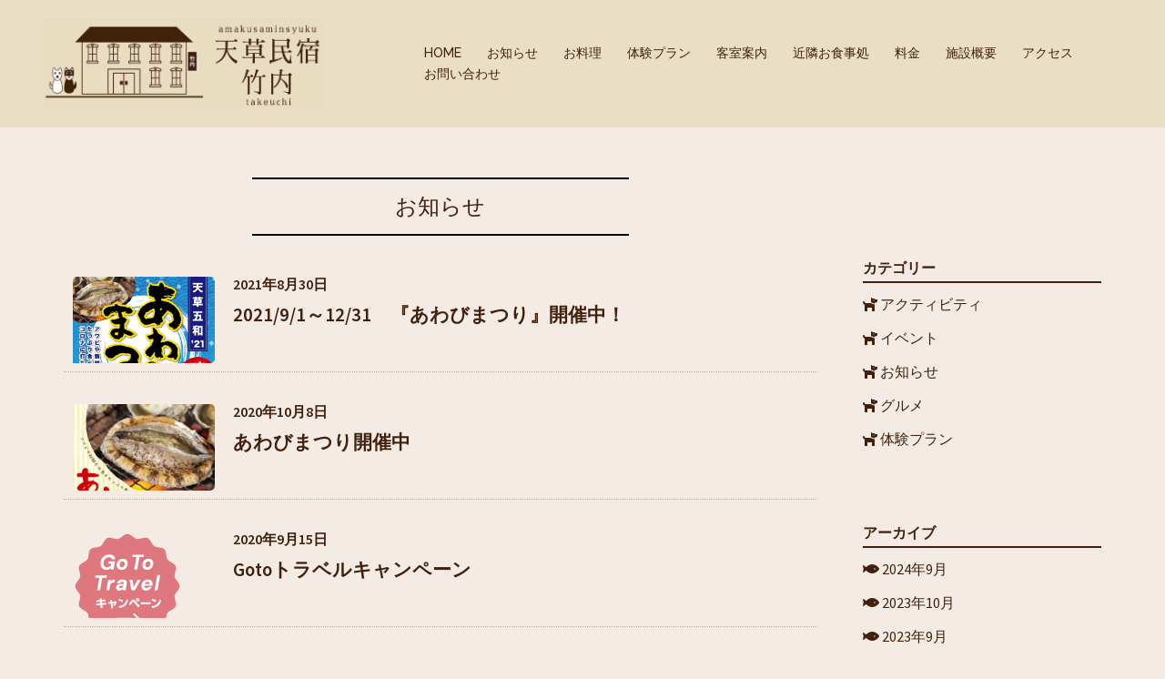

--- FILE ---
content_type: text/html; charset=UTF-8
request_url: https://takeuchi-amakusa.kumamoto.jp/category/information/page/2/?id=1210
body_size: 15434
content:
<!DOCTYPE html>
<html lang="ja">
<head>
<meta charset="UTF-8">
<meta name="viewport" content="width=device-width, initial-scale=1">
<link rel="profile" href="http://gmpg.org/xfn/11">
<link rel="pingback" href="https://takeuchi-amakusa.kumamoto.jp/xmlrpc.php">

<title>お知らせ &#8211; ページ 2 &#8211; 天草民宿竹内</title>
<meta name='robots' content='max-image-preview:large' />
	<style>img:is([sizes="auto" i], [sizes^="auto," i]) { contain-intrinsic-size: 3000px 1500px }</style>
	
		<!-- Meta Tag Manager -->
		<meta name="description" content="天草民宿竹内ホームぺージ" />
		<meta name="keywords" content="天草,民宿,竹内,イルカウォッチング,犬,釣り,ツーリング,観光,ペット" />
		<!-- / Meta Tag Manager -->
<link rel='dns-prefetch' href='//fonts.googleapis.com' />
<link rel='dns-prefetch' href='//use.fontawesome.com' />
<link rel="alternate" type="application/rss+xml" title="天草民宿竹内 &raquo; フィード" href="https://takeuchi-amakusa.kumamoto.jp/feed/" />
<link rel="alternate" type="application/rss+xml" title="天草民宿竹内 &raquo; コメントフィード" href="https://takeuchi-amakusa.kumamoto.jp/comments/feed/" />
<link rel="alternate" type="application/rss+xml" title="天草民宿竹内 &raquo; お知らせ カテゴリーのフィード" href="https://takeuchi-amakusa.kumamoto.jp/category/information/feed/" />
<script type="text/javascript">
/* <![CDATA[ */
window._wpemojiSettings = {"baseUrl":"https:\/\/s.w.org\/images\/core\/emoji\/16.0.1\/72x72\/","ext":".png","svgUrl":"https:\/\/s.w.org\/images\/core\/emoji\/16.0.1\/svg\/","svgExt":".svg","source":{"concatemoji":"https:\/\/takeuchi-amakusa.kumamoto.jp\/wp-includes\/js\/wp-emoji-release.min.js?ver=9ac98f9ad09d68ba1bde000816658b89"}};
/*! This file is auto-generated */
!function(s,n){var o,i,e;function c(e){try{var t={supportTests:e,timestamp:(new Date).valueOf()};sessionStorage.setItem(o,JSON.stringify(t))}catch(e){}}function p(e,t,n){e.clearRect(0,0,e.canvas.width,e.canvas.height),e.fillText(t,0,0);var t=new Uint32Array(e.getImageData(0,0,e.canvas.width,e.canvas.height).data),a=(e.clearRect(0,0,e.canvas.width,e.canvas.height),e.fillText(n,0,0),new Uint32Array(e.getImageData(0,0,e.canvas.width,e.canvas.height).data));return t.every(function(e,t){return e===a[t]})}function u(e,t){e.clearRect(0,0,e.canvas.width,e.canvas.height),e.fillText(t,0,0);for(var n=e.getImageData(16,16,1,1),a=0;a<n.data.length;a++)if(0!==n.data[a])return!1;return!0}function f(e,t,n,a){switch(t){case"flag":return n(e,"\ud83c\udff3\ufe0f\u200d\u26a7\ufe0f","\ud83c\udff3\ufe0f\u200b\u26a7\ufe0f")?!1:!n(e,"\ud83c\udde8\ud83c\uddf6","\ud83c\udde8\u200b\ud83c\uddf6")&&!n(e,"\ud83c\udff4\udb40\udc67\udb40\udc62\udb40\udc65\udb40\udc6e\udb40\udc67\udb40\udc7f","\ud83c\udff4\u200b\udb40\udc67\u200b\udb40\udc62\u200b\udb40\udc65\u200b\udb40\udc6e\u200b\udb40\udc67\u200b\udb40\udc7f");case"emoji":return!a(e,"\ud83e\udedf")}return!1}function g(e,t,n,a){var r="undefined"!=typeof WorkerGlobalScope&&self instanceof WorkerGlobalScope?new OffscreenCanvas(300,150):s.createElement("canvas"),o=r.getContext("2d",{willReadFrequently:!0}),i=(o.textBaseline="top",o.font="600 32px Arial",{});return e.forEach(function(e){i[e]=t(o,e,n,a)}),i}function t(e){var t=s.createElement("script");t.src=e,t.defer=!0,s.head.appendChild(t)}"undefined"!=typeof Promise&&(o="wpEmojiSettingsSupports",i=["flag","emoji"],n.supports={everything:!0,everythingExceptFlag:!0},e=new Promise(function(e){s.addEventListener("DOMContentLoaded",e,{once:!0})}),new Promise(function(t){var n=function(){try{var e=JSON.parse(sessionStorage.getItem(o));if("object"==typeof e&&"number"==typeof e.timestamp&&(new Date).valueOf()<e.timestamp+604800&&"object"==typeof e.supportTests)return e.supportTests}catch(e){}return null}();if(!n){if("undefined"!=typeof Worker&&"undefined"!=typeof OffscreenCanvas&&"undefined"!=typeof URL&&URL.createObjectURL&&"undefined"!=typeof Blob)try{var e="postMessage("+g.toString()+"("+[JSON.stringify(i),f.toString(),p.toString(),u.toString()].join(",")+"));",a=new Blob([e],{type:"text/javascript"}),r=new Worker(URL.createObjectURL(a),{name:"wpTestEmojiSupports"});return void(r.onmessage=function(e){c(n=e.data),r.terminate(),t(n)})}catch(e){}c(n=g(i,f,p,u))}t(n)}).then(function(e){for(var t in e)n.supports[t]=e[t],n.supports.everything=n.supports.everything&&n.supports[t],"flag"!==t&&(n.supports.everythingExceptFlag=n.supports.everythingExceptFlag&&n.supports[t]);n.supports.everythingExceptFlag=n.supports.everythingExceptFlag&&!n.supports.flag,n.DOMReady=!1,n.readyCallback=function(){n.DOMReady=!0}}).then(function(){return e}).then(function(){var e;n.supports.everything||(n.readyCallback(),(e=n.source||{}).concatemoji?t(e.concatemoji):e.wpemoji&&e.twemoji&&(t(e.twemoji),t(e.wpemoji)))}))}((window,document),window._wpemojiSettings);
/* ]]> */
</script>
<link rel='stylesheet' id='sydney-bootstrap-css' href='https://takeuchi-amakusa.kumamoto.jp/wp-content/themes/sydney/css/bootstrap/bootstrap.min.css?ver=1' type='text/css' media='all' />
<style id='wp-emoji-styles-inline-css' type='text/css'>

	img.wp-smiley, img.emoji {
		display: inline !important;
		border: none !important;
		box-shadow: none !important;
		height: 1em !important;
		width: 1em !important;
		margin: 0 0.07em !important;
		vertical-align: -0.1em !important;
		background: none !important;
		padding: 0 !important;
	}
</style>
<link rel='stylesheet' id='wp-block-library-css' href='https://takeuchi-amakusa.kumamoto.jp/wp-includes/css/dist/block-library/style.min.css?ver=9ac98f9ad09d68ba1bde000816658b89' type='text/css' media='all' />
<style id='classic-theme-styles-inline-css' type='text/css'>
/*! This file is auto-generated */
.wp-block-button__link{color:#fff;background-color:#32373c;border-radius:9999px;box-shadow:none;text-decoration:none;padding:calc(.667em + 2px) calc(1.333em + 2px);font-size:1.125em}.wp-block-file__button{background:#32373c;color:#fff;text-decoration:none}
</style>
<style id='font-awesome-svg-styles-default-inline-css' type='text/css'>
.svg-inline--fa {
  display: inline-block;
  height: 1em;
  overflow: visible;
  vertical-align: -.125em;
}
</style>
<link rel='stylesheet' id='font-awesome-svg-styles-css' href='https://takeuchi-amakusa.kumamoto.jp/wp-content/uploads/font-awesome/v5.11.2/css/svg-with-js.css' type='text/css' media='all' />
<style id='font-awesome-svg-styles-inline-css' type='text/css'>
   .wp-block-font-awesome-icon svg::before,
   .wp-rich-text-font-awesome-icon svg::before {content: unset;}
</style>
<style id='global-styles-inline-css' type='text/css'>
:root{--wp--preset--aspect-ratio--square: 1;--wp--preset--aspect-ratio--4-3: 4/3;--wp--preset--aspect-ratio--3-4: 3/4;--wp--preset--aspect-ratio--3-2: 3/2;--wp--preset--aspect-ratio--2-3: 2/3;--wp--preset--aspect-ratio--16-9: 16/9;--wp--preset--aspect-ratio--9-16: 9/16;--wp--preset--color--black: #000000;--wp--preset--color--cyan-bluish-gray: #abb8c3;--wp--preset--color--white: #ffffff;--wp--preset--color--pale-pink: #f78da7;--wp--preset--color--vivid-red: #cf2e2e;--wp--preset--color--luminous-vivid-orange: #ff6900;--wp--preset--color--luminous-vivid-amber: #fcb900;--wp--preset--color--light-green-cyan: #7bdcb5;--wp--preset--color--vivid-green-cyan: #00d084;--wp--preset--color--pale-cyan-blue: #8ed1fc;--wp--preset--color--vivid-cyan-blue: #0693e3;--wp--preset--color--vivid-purple: #9b51e0;--wp--preset--gradient--vivid-cyan-blue-to-vivid-purple: linear-gradient(135deg,rgba(6,147,227,1) 0%,rgb(155,81,224) 100%);--wp--preset--gradient--light-green-cyan-to-vivid-green-cyan: linear-gradient(135deg,rgb(122,220,180) 0%,rgb(0,208,130) 100%);--wp--preset--gradient--luminous-vivid-amber-to-luminous-vivid-orange: linear-gradient(135deg,rgba(252,185,0,1) 0%,rgba(255,105,0,1) 100%);--wp--preset--gradient--luminous-vivid-orange-to-vivid-red: linear-gradient(135deg,rgba(255,105,0,1) 0%,rgb(207,46,46) 100%);--wp--preset--gradient--very-light-gray-to-cyan-bluish-gray: linear-gradient(135deg,rgb(238,238,238) 0%,rgb(169,184,195) 100%);--wp--preset--gradient--cool-to-warm-spectrum: linear-gradient(135deg,rgb(74,234,220) 0%,rgb(151,120,209) 20%,rgb(207,42,186) 40%,rgb(238,44,130) 60%,rgb(251,105,98) 80%,rgb(254,248,76) 100%);--wp--preset--gradient--blush-light-purple: linear-gradient(135deg,rgb(255,206,236) 0%,rgb(152,150,240) 100%);--wp--preset--gradient--blush-bordeaux: linear-gradient(135deg,rgb(254,205,165) 0%,rgb(254,45,45) 50%,rgb(107,0,62) 100%);--wp--preset--gradient--luminous-dusk: linear-gradient(135deg,rgb(255,203,112) 0%,rgb(199,81,192) 50%,rgb(65,88,208) 100%);--wp--preset--gradient--pale-ocean: linear-gradient(135deg,rgb(255,245,203) 0%,rgb(182,227,212) 50%,rgb(51,167,181) 100%);--wp--preset--gradient--electric-grass: linear-gradient(135deg,rgb(202,248,128) 0%,rgb(113,206,126) 100%);--wp--preset--gradient--midnight: linear-gradient(135deg,rgb(2,3,129) 0%,rgb(40,116,252) 100%);--wp--preset--font-size--small: 13px;--wp--preset--font-size--medium: 20px;--wp--preset--font-size--large: 36px;--wp--preset--font-size--x-large: 42px;--wp--preset--spacing--20: 0.44rem;--wp--preset--spacing--30: 0.67rem;--wp--preset--spacing--40: 1rem;--wp--preset--spacing--50: 1.5rem;--wp--preset--spacing--60: 2.25rem;--wp--preset--spacing--70: 3.38rem;--wp--preset--spacing--80: 5.06rem;--wp--preset--shadow--natural: 6px 6px 9px rgba(0, 0, 0, 0.2);--wp--preset--shadow--deep: 12px 12px 50px rgba(0, 0, 0, 0.4);--wp--preset--shadow--sharp: 6px 6px 0px rgba(0, 0, 0, 0.2);--wp--preset--shadow--outlined: 6px 6px 0px -3px rgba(255, 255, 255, 1), 6px 6px rgba(0, 0, 0, 1);--wp--preset--shadow--crisp: 6px 6px 0px rgba(0, 0, 0, 1);}:where(.is-layout-flex){gap: 0.5em;}:where(.is-layout-grid){gap: 0.5em;}body .is-layout-flex{display: flex;}.is-layout-flex{flex-wrap: wrap;align-items: center;}.is-layout-flex > :is(*, div){margin: 0;}body .is-layout-grid{display: grid;}.is-layout-grid > :is(*, div){margin: 0;}:where(.wp-block-columns.is-layout-flex){gap: 2em;}:where(.wp-block-columns.is-layout-grid){gap: 2em;}:where(.wp-block-post-template.is-layout-flex){gap: 1.25em;}:where(.wp-block-post-template.is-layout-grid){gap: 1.25em;}.has-black-color{color: var(--wp--preset--color--black) !important;}.has-cyan-bluish-gray-color{color: var(--wp--preset--color--cyan-bluish-gray) !important;}.has-white-color{color: var(--wp--preset--color--white) !important;}.has-pale-pink-color{color: var(--wp--preset--color--pale-pink) !important;}.has-vivid-red-color{color: var(--wp--preset--color--vivid-red) !important;}.has-luminous-vivid-orange-color{color: var(--wp--preset--color--luminous-vivid-orange) !important;}.has-luminous-vivid-amber-color{color: var(--wp--preset--color--luminous-vivid-amber) !important;}.has-light-green-cyan-color{color: var(--wp--preset--color--light-green-cyan) !important;}.has-vivid-green-cyan-color{color: var(--wp--preset--color--vivid-green-cyan) !important;}.has-pale-cyan-blue-color{color: var(--wp--preset--color--pale-cyan-blue) !important;}.has-vivid-cyan-blue-color{color: var(--wp--preset--color--vivid-cyan-blue) !important;}.has-vivid-purple-color{color: var(--wp--preset--color--vivid-purple) !important;}.has-black-background-color{background-color: var(--wp--preset--color--black) !important;}.has-cyan-bluish-gray-background-color{background-color: var(--wp--preset--color--cyan-bluish-gray) !important;}.has-white-background-color{background-color: var(--wp--preset--color--white) !important;}.has-pale-pink-background-color{background-color: var(--wp--preset--color--pale-pink) !important;}.has-vivid-red-background-color{background-color: var(--wp--preset--color--vivid-red) !important;}.has-luminous-vivid-orange-background-color{background-color: var(--wp--preset--color--luminous-vivid-orange) !important;}.has-luminous-vivid-amber-background-color{background-color: var(--wp--preset--color--luminous-vivid-amber) !important;}.has-light-green-cyan-background-color{background-color: var(--wp--preset--color--light-green-cyan) !important;}.has-vivid-green-cyan-background-color{background-color: var(--wp--preset--color--vivid-green-cyan) !important;}.has-pale-cyan-blue-background-color{background-color: var(--wp--preset--color--pale-cyan-blue) !important;}.has-vivid-cyan-blue-background-color{background-color: var(--wp--preset--color--vivid-cyan-blue) !important;}.has-vivid-purple-background-color{background-color: var(--wp--preset--color--vivid-purple) !important;}.has-black-border-color{border-color: var(--wp--preset--color--black) !important;}.has-cyan-bluish-gray-border-color{border-color: var(--wp--preset--color--cyan-bluish-gray) !important;}.has-white-border-color{border-color: var(--wp--preset--color--white) !important;}.has-pale-pink-border-color{border-color: var(--wp--preset--color--pale-pink) !important;}.has-vivid-red-border-color{border-color: var(--wp--preset--color--vivid-red) !important;}.has-luminous-vivid-orange-border-color{border-color: var(--wp--preset--color--luminous-vivid-orange) !important;}.has-luminous-vivid-amber-border-color{border-color: var(--wp--preset--color--luminous-vivid-amber) !important;}.has-light-green-cyan-border-color{border-color: var(--wp--preset--color--light-green-cyan) !important;}.has-vivid-green-cyan-border-color{border-color: var(--wp--preset--color--vivid-green-cyan) !important;}.has-pale-cyan-blue-border-color{border-color: var(--wp--preset--color--pale-cyan-blue) !important;}.has-vivid-cyan-blue-border-color{border-color: var(--wp--preset--color--vivid-cyan-blue) !important;}.has-vivid-purple-border-color{border-color: var(--wp--preset--color--vivid-purple) !important;}.has-vivid-cyan-blue-to-vivid-purple-gradient-background{background: var(--wp--preset--gradient--vivid-cyan-blue-to-vivid-purple) !important;}.has-light-green-cyan-to-vivid-green-cyan-gradient-background{background: var(--wp--preset--gradient--light-green-cyan-to-vivid-green-cyan) !important;}.has-luminous-vivid-amber-to-luminous-vivid-orange-gradient-background{background: var(--wp--preset--gradient--luminous-vivid-amber-to-luminous-vivid-orange) !important;}.has-luminous-vivid-orange-to-vivid-red-gradient-background{background: var(--wp--preset--gradient--luminous-vivid-orange-to-vivid-red) !important;}.has-very-light-gray-to-cyan-bluish-gray-gradient-background{background: var(--wp--preset--gradient--very-light-gray-to-cyan-bluish-gray) !important;}.has-cool-to-warm-spectrum-gradient-background{background: var(--wp--preset--gradient--cool-to-warm-spectrum) !important;}.has-blush-light-purple-gradient-background{background: var(--wp--preset--gradient--blush-light-purple) !important;}.has-blush-bordeaux-gradient-background{background: var(--wp--preset--gradient--blush-bordeaux) !important;}.has-luminous-dusk-gradient-background{background: var(--wp--preset--gradient--luminous-dusk) !important;}.has-pale-ocean-gradient-background{background: var(--wp--preset--gradient--pale-ocean) !important;}.has-electric-grass-gradient-background{background: var(--wp--preset--gradient--electric-grass) !important;}.has-midnight-gradient-background{background: var(--wp--preset--gradient--midnight) !important;}.has-small-font-size{font-size: var(--wp--preset--font-size--small) !important;}.has-medium-font-size{font-size: var(--wp--preset--font-size--medium) !important;}.has-large-font-size{font-size: var(--wp--preset--font-size--large) !important;}.has-x-large-font-size{font-size: var(--wp--preset--font-size--x-large) !important;}
:where(.wp-block-post-template.is-layout-flex){gap: 1.25em;}:where(.wp-block-post-template.is-layout-grid){gap: 1.25em;}
:where(.wp-block-columns.is-layout-flex){gap: 2em;}:where(.wp-block-columns.is-layout-grid){gap: 2em;}
:root :where(.wp-block-pullquote){font-size: 1.5em;line-height: 1.6;}
</style>
<link rel='stylesheet' id='contact-form-7-css' href='https://takeuchi-amakusa.kumamoto.jp/wp-content/plugins/contact-form-7/includes/css/styles.css?ver=6.1.4' type='text/css' media='all' />
<link rel='stylesheet' id='widgetopts-styles-css' href='https://takeuchi-amakusa.kumamoto.jp/wp-content/plugins/widget-options/assets/css/widget-options.css?ver=4.1.3' type='text/css' media='all' />
<link rel='stylesheet' id='sydney-fonts-css' href='https://fonts.googleapis.com/css?family=Source+Sans+Pro%3A400%2C400italic%2C600%7CRaleway%3A400%2C500%2C600' type='text/css' media='all' />
<link rel='stylesheet' id='sydney-style-css' href='https://takeuchi-amakusa.kumamoto.jp/wp-content/themes/sydney/style.css?ver=20180710' type='text/css' media='all' />
<style id='sydney-style-inline-css' type='text/css'>
.site-header { background-color:rgba(233,221,193,0.9);}
.site-title { font-size:32px; }
.site-description { font-size:16px; }
#mainnav ul li a { font-size:14px; }
h1 { font-size:52px; }
h2 { font-size:42px; }
h3 { font-size:32px; }
h4 { font-size:25px; }
h5 { font-size:20px; }
h6 { font-size:18px; }
body { font-size:16px; }
.single .hentry .title-post { font-size:36px; }
.header-image { background-size:cover;}
.header-image { height:300px; }
.site-header.fixed { position: absolute;}
.widget-area .widget_fp_social a,#mainnav ul li a:hover, .sydney_contact_info_widget span, .roll-team .team-content .name,.roll-team .team-item .team-pop .team-social li:hover a,.roll-infomation li.address:before,.roll-infomation li.phone:before,.roll-infomation li.email:before,.roll-testimonials .name,.roll-button.border,.roll-button:hover,.roll-icon-list .icon i,.roll-icon-list .content h3 a:hover,.roll-icon-box.white .content h3 a,.roll-icon-box .icon i,.roll-icon-box .content h3 a:hover,.switcher-container .switcher-icon a:focus,.go-top:hover,.hentry .meta-post a:hover,#mainnav > ul > li > a.active, #mainnav > ul > li > a:hover, button:hover, input[type="button"]:hover, input[type="reset"]:hover, input[type="submit"]:hover, .text-color, .social-menu-widget a, .social-menu-widget a:hover, .archive .team-social li a, a, h1 a, h2 a, h3 a, h4 a, h5 a, h6 a,.classic-alt .meta-post a,.single .hentry .meta-post a { color:#41210c}
.reply,.woocommerce div.product .woocommerce-tabs ul.tabs li.active,.woocommerce #respond input#submit,.woocommerce a.button,.woocommerce button.button,.woocommerce input.button,.project-filter li a.active, .project-filter li a:hover,.preloader .pre-bounce1, .preloader .pre-bounce2,.roll-team .team-item .team-pop,.roll-progress .progress-animate,.roll-socials li a:hover,.roll-project .project-item .project-pop,.roll-project .project-filter li.active,.roll-project .project-filter li:hover,.roll-button.light:hover,.roll-button.border:hover,.roll-button,.roll-icon-box.white .icon,.owl-theme .owl-controls .owl-page.active span,.owl-theme .owl-controls.clickable .owl-page:hover span,.go-top,.bottom .socials li:hover a,.sidebar .widget:before,.blog-pagination ul li.active,.blog-pagination ul li:hover a,.content-area .hentry:after,.text-slider .maintitle:after,.error-wrap #search-submit:hover,#mainnav .sub-menu li:hover > a,#mainnav ul li ul:after, button, input[type="button"], input[type="reset"], input[type="submit"], .panel-grid-cell .widget-title:after { background-color:#41210c}
.roll-socials li a:hover,.roll-socials li a,.roll-button.light:hover,.roll-button.border,.roll-button,.roll-icon-list .icon,.roll-icon-box .icon,.owl-theme .owl-controls .owl-page span,.comment .comment-detail,.widget-tags .tag-list a:hover,.blog-pagination ul li,.hentry blockquote,.error-wrap #search-submit:hover,textarea:focus,input[type="text"]:focus,input[type="password"]:focus,input[type="datetime"]:focus,input[type="datetime-local"]:focus,input[type="date"]:focus,input[type="month"]:focus,input[type="time"]:focus,input[type="week"]:focus,input[type="number"]:focus,input[type="email"]:focus,input[type="url"]:focus,input[type="search"]:focus,input[type="tel"]:focus,input[type="color"]:focus, button, input[type="button"], input[type="reset"], input[type="submit"], .archive .team-social li a { border-color:#41210c}
.site-header.float-header { background-color:rgba(233,221,193,0.9);}
@media only screen and (max-width: 1024px) { .site-header { background-color:#e9ddc1;}}
.site-title a, .site-title a:hover { color:#ffffff}
.site-description { color:#ffffff}
#mainnav ul li a, #mainnav ul li::before { color:#ffffff}
#mainnav .sub-menu li a { color:#ffffff}
#mainnav .sub-menu li a { background:#41210c}
.text-slider .maintitle, .text-slider .subtitle { color:#ffffff}
body { color:#41210c}
#secondary { background-color:#f3ebe4}
#secondary, #secondary a, #secondary .widget-title { color:#41210c}
.footer-widgets { background-color:#f3ebe4}
.btn-menu { color:#41210c}
#mainnav ul li a:hover { color:#d65050}
.site-footer { background-color:#e9ddc1}
.site-footer,.site-footer a { color:#666666}
.overlay { background-color:#000000}
.page-wrap { padding-top:10px;}
.page-wrap { padding-bottom:10px;}
@media only screen and (max-width: 1025px) {		
			.mobile-slide {
				display: block;
			}
			.slide-item {
				background-image: none !important;
			}
			.header-slider {
			}
			.slide-item {
				height: auto !important;
			}
			.slide-inner {
				min-height: initial;
			} 
		}
@media only screen and (max-width: 780px) { 
    	h1 { font-size: 32px;}
		h2 { font-size: 28px;}
		h3 { font-size: 22px;}
		h4 { font-size: 18px;}
		h5 { font-size: 16px;}
		h6 { font-size: 14px;}
    }

</style>
<link rel='stylesheet' id='sydney-font-awesome-css' href='https://takeuchi-amakusa.kumamoto.jp/wp-content/themes/sydney/fonts/font-awesome.min.css?ver=9ac98f9ad09d68ba1bde000816658b89' type='text/css' media='all' />
<!--[if lte IE 9]>
<link rel='stylesheet' id='sydney-ie9-css' href='https://takeuchi-amakusa.kumamoto.jp/wp-content/themes/sydney/css/ie9.css?ver=9ac98f9ad09d68ba1bde000816658b89' type='text/css' media='all' />
<![endif]-->
<link rel='stylesheet' id='font-awesome-official-css' href='https://use.fontawesome.com/releases/v5.11.2/css/all.css' type='text/css' media='all' integrity="sha384-KA6wR/X5RY4zFAHpv/CnoG2UW1uogYfdnP67Uv7eULvTveboZJg0qUpmJZb5VqzN" crossorigin="anonymous" />
<link rel='stylesheet' id='fancybox-css' href='https://takeuchi-amakusa.kumamoto.jp/wp-content/plugins/easy-fancybox/fancybox/1.5.4/jquery.fancybox.min.css?ver=9ac98f9ad09d68ba1bde000816658b89' type='text/css' media='screen' />
<link rel='stylesheet' id='font-awesome-official-v4shim-css' href='https://use.fontawesome.com/releases/v5.11.2/css/v4-shims.css' type='text/css' media='all' integrity="sha384-/EdpJd7d6gGFiQ/vhh7iOjiZdf4+6K4al/XrX6FxxZwDSrAdWxAynr4p/EA/vyPQ" crossorigin="anonymous" />
<style id='font-awesome-official-v4shim-inline-css' type='text/css'>
@font-face {
font-family: "FontAwesome";
font-display: block;
src: url("https://use.fontawesome.com/releases/v5.11.2/webfonts/fa-brands-400.eot"),
		url("https://use.fontawesome.com/releases/v5.11.2/webfonts/fa-brands-400.eot?#iefix") format("embedded-opentype"),
		url("https://use.fontawesome.com/releases/v5.11.2/webfonts/fa-brands-400.woff2") format("woff2"),
		url("https://use.fontawesome.com/releases/v5.11.2/webfonts/fa-brands-400.woff") format("woff"),
		url("https://use.fontawesome.com/releases/v5.11.2/webfonts/fa-brands-400.ttf") format("truetype"),
		url("https://use.fontawesome.com/releases/v5.11.2/webfonts/fa-brands-400.svg#fontawesome") format("svg");
}

@font-face {
font-family: "FontAwesome";
font-display: block;
src: url("https://use.fontawesome.com/releases/v5.11.2/webfonts/fa-solid-900.eot"),
		url("https://use.fontawesome.com/releases/v5.11.2/webfonts/fa-solid-900.eot?#iefix") format("embedded-opentype"),
		url("https://use.fontawesome.com/releases/v5.11.2/webfonts/fa-solid-900.woff2") format("woff2"),
		url("https://use.fontawesome.com/releases/v5.11.2/webfonts/fa-solid-900.woff") format("woff"),
		url("https://use.fontawesome.com/releases/v5.11.2/webfonts/fa-solid-900.ttf") format("truetype"),
		url("https://use.fontawesome.com/releases/v5.11.2/webfonts/fa-solid-900.svg#fontawesome") format("svg");
}

@font-face {
font-family: "FontAwesome";
font-display: block;
src: url("https://use.fontawesome.com/releases/v5.11.2/webfonts/fa-regular-400.eot"),
		url("https://use.fontawesome.com/releases/v5.11.2/webfonts/fa-regular-400.eot?#iefix") format("embedded-opentype"),
		url("https://use.fontawesome.com/releases/v5.11.2/webfonts/fa-regular-400.woff2") format("woff2"),
		url("https://use.fontawesome.com/releases/v5.11.2/webfonts/fa-regular-400.woff") format("woff"),
		url("https://use.fontawesome.com/releases/v5.11.2/webfonts/fa-regular-400.ttf") format("truetype"),
		url("https://use.fontawesome.com/releases/v5.11.2/webfonts/fa-regular-400.svg#fontawesome") format("svg");
unicode-range: U+F004-F005,U+F007,U+F017,U+F022,U+F024,U+F02E,U+F03E,U+F044,U+F057-F059,U+F06E,U+F070,U+F075,U+F07B-F07C,U+F080,U+F086,U+F089,U+F094,U+F09D,U+F0A0,U+F0A4-F0A7,U+F0C5,U+F0C7-F0C8,U+F0E0,U+F0EB,U+F0F3,U+F0F8,U+F0FE,U+F111,U+F118-F11A,U+F11C,U+F133,U+F144,U+F146,U+F14A,U+F14D-F14E,U+F150-F152,U+F15B-F15C,U+F164-F165,U+F185-F186,U+F191-F192,U+F1AD,U+F1C1-F1C9,U+F1CD,U+F1D8,U+F1E3,U+F1EA,U+F1F6,U+F1F9,U+F20A,U+F247-F249,U+F24D,U+F254-F25B,U+F25D,U+F267,U+F271-F274,U+F279,U+F28B,U+F28D,U+F2B5-F2B6,U+F2B9,U+F2BB,U+F2BD,U+F2C1-F2C2,U+F2D0,U+F2D2,U+F2DC,U+F2ED,U+F328,U+F358-F35B,U+F3A5,U+F3D1,U+F410,U+F4AD;
}
</style>
<script type="text/javascript" src="https://takeuchi-amakusa.kumamoto.jp/wp-includes/js/jquery/jquery.min.js?ver=3.7.1" id="jquery-core-js"></script>
<script type="text/javascript" src="https://takeuchi-amakusa.kumamoto.jp/wp-includes/js/jquery/jquery-migrate.min.js?ver=3.4.1" id="jquery-migrate-js"></script>
<link rel="https://api.w.org/" href="https://takeuchi-amakusa.kumamoto.jp/wp-json/" /><link rel="alternate" title="JSON" type="application/json" href="https://takeuchi-amakusa.kumamoto.jp/wp-json/wp/v2/categories/4" /><link rel="EditURI" type="application/rsd+xml" title="RSD" href="https://takeuchi-amakusa.kumamoto.jp/xmlrpc.php?rsd" />

<style type="text/css" id="custom-background-css">
body.custom-background { background-color: #f3ebe4; }
</style>
	<link rel="icon" href="https://takeuchi-amakusa.kumamoto.jp/wp-content/uploads/cropped-takeuchiicon-32x32.png" sizes="32x32" />
<link rel="icon" href="https://takeuchi-amakusa.kumamoto.jp/wp-content/uploads/cropped-takeuchiicon-192x192.png" sizes="192x192" />
<link rel="apple-touch-icon" href="https://takeuchi-amakusa.kumamoto.jp/wp-content/uploads/cropped-takeuchiicon-180x180.png" />
<meta name="msapplication-TileImage" content="https://takeuchi-amakusa.kumamoto.jp/wp-content/uploads/cropped-takeuchiicon-270x270.png" />
<link rel="stylesheet" href="https://takeuchi-amakusa.kumamoto.jp/wp-content/themes/sydney/ns-custom.css">
  <link rel="stylesheet" href="https://takeuchi-amakusa.kumamoto.jp/wp-content/themes/sydney/ns-information-page-custom.css">
  <link rel="stylesheet" href="https://takeuchi-amakusa.kumamoto.jp/wp-content/themes/sydney/ns-archive-custom.css">
<!-- adobe web font -->
<script>
  (function(d) {
    var config = {
      kitId: 'owx8mqx',
      scriptTimeout: 3000,
      async: true
    },
    h=d.documentElement,t=setTimeout(function(){h.className=h.className.replace(/\bwf-loading\b/g,"")+" wf-inactive";},config.scriptTimeout),tk=d.createElement("script"),f=false,s=d.getElementsByTagName("script")[0],a;h.className+=" wf-loading";tk.src='https://use.typekit.net/'+config.kitId+'.js';tk.async=true;tk.onload=tk.onreadystatechange=function(){a=this.readyState;if(f||a&&a!="complete"&&a!="loaded")return;f=true;clearTimeout(t);try{Typekit.load(config)}catch(e){}};s.parentNode.insertBefore(tk,s)
  })(document);
</script>
</head>

<body class="archive paged category category-information category-4 custom-background paged-2 category-paged-2 wp-theme-sydney group-blog">

<!-- facebook page plugin -->
<div id="fb-root"></div>
<script async defer crossorigin="anonymous" src="https://connect.facebook.net/ja_JP/sdk.js#xfbml=1&version=v4.0"></script>

	<div class="preloader">
	    <div class="spinner">
	        <div class="pre-bounce1"></div>
	        <div class="pre-bounce2"></div>
	    </div>
	</div>
	
<div id="page" class="hfeed site">
	<a class="skip-link screen-reader-text" href="#content">コンテンツへスキップ</a>

		
	<div class="header-clone"></div>

	
	<header id="masthead" class="site-header" role="banner">
		<div class="header-wrap">
<!--                  <div id="cashless-logo-shadow-half">
                    <img src="https://takeuchi-amakusa.kumamoto.jp/wp-content/uploads/cashless_logo_half.png">
                  </div>-->
            <div class="container">
                <div class="row">
  				<div class="col-md-4 col-sm-8 col-xs-12">
		        					<a href="https://takeuchi-amakusa.kumamoto.jp/" title="天草民宿竹内"><img class="site-logo" src="https://takeuchi-amakusa.kumamoto.jp/wp-content/uploads/logo1.png" alt="天草民宿竹内" /></a>
		        <!--          <div id="cashless-logo-shadow"><img src="https://takeuchi-amakusa.kumamoto.jp/wp-content/uploads/cashless_logo.png"></div>     -->
				</div>

				<div class="col-md-8 col-sm-4 col-xs-12">
					<div class="btn-menu"></div>
					<nav id="mainnav" class="mainnav" role="navigation">
						<div class="menu-mainmenu-container"><ul id="menu-mainmenu" class="menu"><li id="menu-item-415" class="menu-item menu-item-type-post_type menu-item-object-page menu-item-home menu-item-415"><a href="https://takeuchi-amakusa.kumamoto.jp/">HOME</a></li>
<li id="menu-item-7" class="menu-item menu-item-type-taxonomy menu-item-object-category current-menu-item menu-item-7"><a href="https://takeuchi-amakusa.kumamoto.jp/category/information/" aria-current="page">お知らせ</a></li>
<li id="menu-item-426" class="menu-item menu-item-type-post_type menu-item-object-page menu-item-426"><a href="https://takeuchi-amakusa.kumamoto.jp/cuisines/">お料理</a></li>
<li id="menu-item-939" class="menu-item menu-item-type-custom menu-item-object-custom menu-item-has-children menu-item-939"><a href="https://takeuchi-amakusa.kumamoto.jp/plans/plan_dolphin1/">体験プラン</a>
<ul class="sub-menu">
	<li id="menu-item-649" class="menu-item menu-item-type-post_type menu-item-object-page menu-item-649"><a href="https://takeuchi-amakusa.kumamoto.jp/plans/%e3%82%a4%e3%83%ab%e3%82%ab%e3%82%a6%e3%82%a9%e3%83%83%e3%83%81%e3%83%b3%e3%82%b0%ef%bc%92/">イルカウォッチング</a></li>
	<li id="menu-item-469" class="menu-item menu-item-type-post_type menu-item-object-page menu-item-469"><a href="https://takeuchi-amakusa.kumamoto.jp/plans/plan_dolphin1/">釣堀体験</a></li>
	<li id="menu-item-913" class="menu-item menu-item-type-post_type menu-item-object-page menu-item-913"><a href="https://takeuchi-amakusa.kumamoto.jp/plans/plan_ceramic/">陶芸体験</a></li>
</ul>
</li>
<li id="menu-item-455" class="menu-item menu-item-type-post_type menu-item-object-page menu-item-455"><a href="https://takeuchi-amakusa.kumamoto.jp/rooms/">客室案内</a></li>
<li id="menu-item-461" class="menu-item menu-item-type-post_type menu-item-object-page menu-item-461"><a href="https://takeuchi-amakusa.kumamoto.jp/shops-ext/">近隣お食事処</a></li>
<li id="menu-item-456" class="menu-item menu-item-type-post_type menu-item-object-page menu-item-456"><a href="https://takeuchi-amakusa.kumamoto.jp/charge/">料金</a></li>
<li id="menu-item-418" class="menu-item menu-item-type-post_type menu-item-object-page menu-item-418"><a href="https://takeuchi-amakusa.kumamoto.jp/about/">施設概要</a></li>
<li id="menu-item-420" class="menu-item menu-item-type-post_type menu-item-object-page menu-item-420"><a href="https://takeuchi-amakusa.kumamoto.jp/access/">アクセス</a></li>
<li id="menu-item-419" class="menu-item menu-item-type-post_type menu-item-object-page menu-item-419"><a href="https://takeuchi-amakusa.kumamoto.jp/inquiry/">お問い合わせ</a></li>
</ul></div>					</nav><!-- #site-navigation -->
				</div>
<!--        <div class="page-header-right">
            <img src="https://takeuchi-amakusa.kumamoto.jp/wp-content/uploads/cashless_logo.png">
        </div>-->
				</div>
			</div>
		</div>
	</header><!-- #masthead -->

	
	<div class="sydney-hero-area">
				<div class="header-image">
			<div class="overlay"></div>			<img class="header-inner" src="https://takeuchi-amakusa.kumamoto.jp/wp-content/themes/sydney/images/header.jpg" width="1920" alt="天草民宿竹内" title="天草民宿竹内">
		</div>
		
			</div>

	
	<div id="content" class="page-wrap">
		<div class="container content-wrapper">
			<div class="row">	
	
	<div id="primary" class="content-area col-md-9 classic-alt">

		
		<main id="main" class="post-wrap" role="main">

		      <!-- @iwao@ .page-header is set to 'display: none;'
			<header class="page-header">
				<h3 class="archive-title">カテゴリー: <span>お知らせ</span></h3>			</header>
      @iwao@ -->
      <div class="archive-title">お知らせ</div>
			<div class="posts-layout">
			
				
				
				
				
				
				
				
				
				
				<a href="https://takeuchi-amakusa.kumamoto.jp/event/2021-9-1%ef%bd%9e12-31%e3%80%80%e3%80%8e%e3%81%82%e3%82%8f%e3%81%b3%e3%81%be%e3%81%a4%e3%82%8a%e3%80%8f%e9%96%8b%e5%82%ac%e4%b8%ad%ef%bc%81/">
<div class="excrpt-box">
  <div class="excrpt-box-img">
    <img src="https://takeuchi-amakusa.kumamoto.jp/wp-content/uploads/cbb044e594f9692f05c42949eb8196e9.jpg">
  </div>
  <div class="excrpt-box-sntnc">
    <div class="excrpt-box-date">2021年8月30日</div>
    <div class="excrpt-box-title">2021/9/1～12/31　『あわびまつり』開催中！</div>
  </div>
</div>
</a>

			<a href="https://takeuchi-amakusa.kumamoto.jp/event/%e3%81%82%e3%82%8f%e3%81%b3%e3%81%be%e3%81%a4%e3%82%8a%e9%96%8b%e5%82%ac%e4%b8%ad/">
<div class="excrpt-box">
  <div class="excrpt-box-img">
    <img src="https://takeuchi-amakusa.kumamoto.jp/wp-content/uploads/b260996b17ec5dac103845a19fc5a923.jpg">
  </div>
  <div class="excrpt-box-sntnc">
    <div class="excrpt-box-date">2020年10月8日</div>
    <div class="excrpt-box-title">あわびまつり開催中</div>
  </div>
</div>
</a>

			<a href="https://takeuchi-amakusa.kumamoto.jp/information/goto%e3%83%88%e3%83%a9%e3%83%99%e3%83%ab%e3%82%ad%e3%83%a3%e3%83%b3%e3%83%9a%e3%83%bc%e3%83%b3/">
<div class="excrpt-box">
  <div class="excrpt-box-img">
    <img src="https://takeuchi-amakusa.kumamoto.jp/wp-content/uploads/120-120_B.png">
  </div>
  <div class="excrpt-box-sntnc">
    <div class="excrpt-box-date">2020年9月15日</div>
    <div class="excrpt-box-title">Gotoトラベルキャンペーン</div>
  </div>
</div>
</a>

			<a href="https://takeuchi-amakusa.kumamoto.jp/event/%e5%a4%a9%e8%8d%89%e6%ba%80%e5%96%ab%e3%82%ad%e3%83%a3%e3%83%b3%e3%83%9a%e3%83%bc%e3%83%b3/">
<div class="excrpt-box">
  <div class="excrpt-box-img">
    <img src="https://takeuchi-amakusa.kumamoto.jp/wp-content/uploads/8f934e70264f5cdae168e6ecf5aec176.jpg">
  </div>
  <div class="excrpt-box-sntnc">
    <div class="excrpt-box-date">2020年7月13日</div>
    <div class="excrpt-box-title">天草満喫キャンペーン</div>
  </div>
</div>
</a>

			<a href="https://takeuchi-amakusa.kumamoto.jp/information/%e3%80%90%e3%82%b3%e3%83%ad%e3%83%8a%e5%af%be%e7%ad%96%e3%80%91%e3%81%8a%e9%83%a8%e5%b1%8b%e3%81%a7%e3%81%8a%e5%af%bf%e5%8f%b8%e3%80%81%e3%83%af%e3%83%b3%e3%83%89%e3%83%aa%e3%83%b3%e3%82%af%e4%bb%98/">
<div class="excrpt-box">
  <div class="excrpt-box-img">
    <img src="https://takeuchi-amakusa.kumamoto.jp/wp-content/uploads/cd92eb3e294c6de846ea501fee5378a0.jpeg">
  </div>
  <div class="excrpt-box-sntnc">
    <div class="excrpt-box-date">2020年7月12日</div>
    <div class="excrpt-box-title">【コロナ対策】お部屋でお寿司、ワンドリンク付き</div>
  </div>
</div>
</a>

			<a href="https://takeuchi-amakusa.kumamoto.jp/information/%e3%82%b3%e3%83%ad%e3%83%8a%e5%af%be%e7%ad%96%e3%81%ab%e3%81%a4%e3%81%84%e3%81%a6/">
<div class="excrpt-box">
  <div class="excrpt-box-img">
    <img src="https://takeuchi-amakusa.kumamoto.jp/wp-content/uploads/0104543bba1dd51eb77d349df0c1c73d.jpg">
  </div>
  <div class="excrpt-box-sntnc">
    <div class="excrpt-box-date">2020年7月8日</div>
    <div class="excrpt-box-title">コロナ対策について</div>
  </div>
</div>
</a>

			<a href="https://takeuchi-amakusa.kumamoto.jp/event/%e3%80%8e%e3%81%8f%e3%81%be%e3%82%82%e3%81%a3%e3%81%a8%e6%b3%8a%e3%81%be%e3%82%8d%e3%81%86%e3%82%ad%e3%83%a3%e3%83%b3%e3%83%9a%e3%83%bc%e3%83%b3%e3%80%8f%e9%96%8b%e5%82%ac%e4%b8%ad/">
<div class="excrpt-box">
  <div class="excrpt-box-img">
    <img src="https://takeuchi-amakusa.kumamoto.jp/wp-content/uploads/b7cf8e334208d1068fb607054db0df4f.jpg">
  </div>
  <div class="excrpt-box-sntnc">
    <div class="excrpt-box-date">2020年7月6日</div>
    <div class="excrpt-box-title">『くまもっと泊まろうキャンペーン』開催中</div>
  </div>
</div>
</a>

			<a href="https://takeuchi-amakusa.kumamoto.jp/event/%e3%83%97%e3%83%aa%e3%83%97%e3%83%aa%e3%81%8a%e5%88%ba%e8%ba%ab%e3%83%a1%e3%82%ac%e7%9b%9b%e3%82%8a%e3%82%ad%e3%83%a3%e3%83%b3%e3%83%9a%e3%83%bc%e3%83%b3/">
<div class="excrpt-box">
  <div class="excrpt-box-img">
    <img src="https://takeuchi-amakusa.kumamoto.jp/wp-content/uploads/IMG_20200626_220046_343.jpg">
  </div>
  <div class="excrpt-box-sntnc">
    <div class="excrpt-box-date">2020年6月30日</div>
    <div class="excrpt-box-title">プリプリお刺身メガ盛りキャンペーン</div>
  </div>
</div>
</a>

			<a href="https://takeuchi-amakusa.kumamoto.jp/information/%e7%86%8a%e6%9c%ac%e7%9c%8c%e6%b0%91%e9%99%90%e5%ae%9a%e3%82%ad%e3%83%a3%e3%83%b3%e3%83%9a%e3%83%bc%e3%83%b3%e7%b5%82%e4%ba%86/">
<div class="excrpt-box">
  <div class="excrpt-box-img">
    <img src="https://takeuchi-amakusa.kumamoto.jp/wp-content/uploads/dba4363bfd75b5678f1383609fedf901.jpg">
  </div>
  <div class="excrpt-box-sntnc">
    <div class="excrpt-box-date">2020年6月30日</div>
    <div class="excrpt-box-title">熊本県民限定キャンペーン終了</div>
  </div>
</div>
</a>

			<a href="https://takeuchi-amakusa.kumamoto.jp/activity/%e3%80%8c%e3%82%a2%e3%83%9e%e3%82%af%e3%82%b5%e3%80%8dt%e3%82%b7%e3%83%a3%e3%83%84%e8%b2%a9%e5%a3%b2%e9%96%8b%e5%a7%8b%ef%bc%81/">
<div class="excrpt-box">
  <div class="excrpt-box-img">
    <img src="https://takeuchi-amakusa.kumamoto.jp/wp-content/uploads/126fe73487ca81da0f155cabdb113e2e-pdf.jpg">
  </div>
  <div class="excrpt-box-sntnc">
    <div class="excrpt-box-date">2019年12月28日</div>
    <div class="excrpt-box-title">「アマクサ」Tシャツ&nbsp;販売開始！</div>
  </div>
</div>
</a>

						</div>
			
		
	<nav class="navigation pagination" aria-label="投稿のページ送り">
		<h2 class="screen-reader-text">投稿のページ送り</h2>
		<div class="nav-links"><a class="prev page-numbers" href="https://takeuchi-amakusa.kumamoto.jp/category/information/?id=1210">前へ</a>
<a class="page-numbers" href="https://takeuchi-amakusa.kumamoto.jp/category/information/?id=1210">1</a>
<span aria-current="page" class="page-numbers current">2</span>
<a class="page-numbers" href="https://takeuchi-amakusa.kumamoto.jp/category/information/page/3/?id=1210">3</a>
<a class="next page-numbers" href="https://takeuchi-amakusa.kumamoto.jp/category/information/page/3/?id=1210">次へ</a></div>
	</nav>	

		
		</main><!-- #main -->
	</div><!-- #primary -->

	

<div id="secondary" class="widget-area col-md-3" role="complementary">
	<aside id="categories-2" class="widget widget_categories"><h3 class="widget-title">カテゴリー</h3>
			<ul>
					<li class="cat-item cat-item-2"><a href="https://takeuchi-amakusa.kumamoto.jp/category/activity/">アクティビティ</a>
</li>
	<li class="cat-item cat-item-3"><a href="https://takeuchi-amakusa.kumamoto.jp/category/event/">イベント</a>
</li>
	<li class="cat-item cat-item-4 current-cat"><a aria-current="page" href="https://takeuchi-amakusa.kumamoto.jp/category/information/">お知らせ</a>
</li>
	<li class="cat-item cat-item-5"><a href="https://takeuchi-amakusa.kumamoto.jp/category/gourmet/">グルメ</a>
</li>
	<li class="cat-item cat-item-6"><a href="https://takeuchi-amakusa.kumamoto.jp/category/%e4%bd%93%e9%a8%93%e3%83%97%e3%83%a9%e3%83%b3/">体験プラン</a>
</li>
			</ul>

			</aside><aside id="archives-2" class="widget widget_archive"><h3 class="widget-title">アーカイブ</h3>
			<ul>
					<li><a href='https://takeuchi-amakusa.kumamoto.jp/2024/09/'>2024年9月</a></li>
	<li><a href='https://takeuchi-amakusa.kumamoto.jp/2023/10/'>2023年10月</a></li>
	<li><a href='https://takeuchi-amakusa.kumamoto.jp/2023/09/'>2023年9月</a></li>
	<li><a href='https://takeuchi-amakusa.kumamoto.jp/2023/08/'>2023年8月</a></li>
	<li><a href='https://takeuchi-amakusa.kumamoto.jp/2023/07/'>2023年7月</a></li>
	<li><a href='https://takeuchi-amakusa.kumamoto.jp/2023/03/'>2023年3月</a></li>
	<li><a href='https://takeuchi-amakusa.kumamoto.jp/2022/05/'>2022年5月</a></li>
	<li><a href='https://takeuchi-amakusa.kumamoto.jp/2022/02/'>2022年2月</a></li>
	<li><a href='https://takeuchi-amakusa.kumamoto.jp/2021/10/'>2021年10月</a></li>
	<li><a href='https://takeuchi-amakusa.kumamoto.jp/2021/08/'>2021年8月</a></li>
	<li><a href='https://takeuchi-amakusa.kumamoto.jp/2020/10/'>2020年10月</a></li>
	<li><a href='https://takeuchi-amakusa.kumamoto.jp/2020/09/'>2020年9月</a></li>
	<li><a href='https://takeuchi-amakusa.kumamoto.jp/2020/07/'>2020年7月</a></li>
	<li><a href='https://takeuchi-amakusa.kumamoto.jp/2020/06/'>2020年6月</a></li>
	<li><a href='https://takeuchi-amakusa.kumamoto.jp/2019/12/'>2019年12月</a></li>
			</ul>

			</aside><aside id="search-2" class="widget widget_search"><form role="search" method="get" class="search-form" action="https://takeuchi-amakusa.kumamoto.jp/">
				<label>
					<span class="screen-reader-text">検索:</span>
					<input type="search" class="search-field" placeholder="検索&hellip;" value="" name="s" />
				</label>
				<input type="submit" class="search-submit" value="検索" />
			</form></aside></div><!-- #secondary -->
			</div>
		</div>
	</div><!-- #content -->
	
	
    <a class="go-top"><i class="fa fa-angle-up"></i></a>
  	
	<footer id="colophon " class="site-footer" role="contentinfo">
    <div class="site-info container">
      <div class="footer-left-box footer-info">
        <div class="footer-logo">
          <img class="footer-logo-img" src="https://takeuchi-amakusa.kumamoto.jp/wp-content/uploads/logo1.png">
        </div><!-- .footer-logo -->
        <div class="footer-spec">
          <div class="address">熊本県天草市五和町二江２６８３</div>
          <div class="email"><a href="mailto:/info@takeuchi-amakusa.kumakoto.jp">info@takeuchi-amakusa.kumamoto.jp</a></div>
          <div class="phone"><i class="fa fa-phone-square"></i>0969-33-0226<i class="fas fa-tablet-alt"></i>090-1511-3163</div>
          <div class="check-in-out"><span class="check-in">チェックイン　</span><i class="far fa-clock"></i>PM3:00～PM8:00<br><span class="check-out">チェックアウト</span><i class="fas fa-clock"></i></i>AM6:00～AM10:00</div>
        </div><!-- .footer-spec -->
      </div><!-- .footer-left-box -->
      <div class="footer-middle-box">
      <div class="footer-menu-cntnr"><ul id="menu-footermenuupper" class="footer-menu-upper"><li id="menu-item-613" class="menu-item menu-item-type-post_type menu-item-object-page menu-item-has-children menu-item-613"><a href="https://takeuchi-amakusa.kumamoto.jp/cuisines/">お料理</a>
<ul class="sub-menu">
	<li id="menu-item-619" class="menu-item menu-item-type-custom menu-item-object-custom menu-item-619"><a href="http://takeuchi-amakusa.kumamoto.jp/cuisines/#1">観光料理</a></li>
	<li id="menu-item-620" class="menu-item menu-item-type-custom menu-item-object-custom menu-item-620"><a href="http://takeuchi-amakusa.kumamoto.jp/cuisines/#2">ビジネス料理</a></li>
	<li id="menu-item-621" class="menu-item menu-item-type-custom menu-item-object-custom menu-item-621"><a href="http://takeuchi-amakusa.kumamoto.jp/cuisines/#3">オプション料理</a></li>
</ul>
</li>
<li id="menu-item-900" class="menu-item menu-item-type-custom menu-item-object-custom menu-item-has-children menu-item-900"><a href="https://takeuchi-amakusa.kumamoto.jp/plans/plan_dolphin1/">体験プラン</a>
<ul class="sub-menu">
	<li id="menu-item-616" class="menu-item menu-item-type-post_type menu-item-object-page menu-item-616"><a href="https://takeuchi-amakusa.kumamoto.jp/plans/%e3%82%a4%e3%83%ab%e3%82%ab%e3%82%a6%e3%82%a9%e3%83%83%e3%83%81%e3%83%b3%e3%82%b0%ef%bc%92/">イルカウォッチング</a></li>
	<li id="menu-item-617" class="menu-item menu-item-type-post_type menu-item-object-page menu-item-617"><a href="https://takeuchi-amakusa.kumamoto.jp/plans/plan_dolphin1/">釣堀体験</a></li>
	<li id="menu-item-912" class="menu-item menu-item-type-post_type menu-item-object-page menu-item-912"><a href="https://takeuchi-amakusa.kumamoto.jp/plans/plan_ceramic/">陶芸体験</a></li>
</ul>
</li>
<li id="menu-item-614" class="menu-item menu-item-type-post_type menu-item-object-page menu-item-has-children menu-item-614"><a href="https://takeuchi-amakusa.kumamoto.jp/rooms/">客室案内</a>
<ul class="sub-menu">
	<li id="menu-item-622" class="menu-item menu-item-type-custom menu-item-object-custom menu-item-622"><a href="http://takeuchi-amakusa.kumamoto.jp/rooms/#1">和室</a></li>
	<li id="menu-item-623" class="menu-item menu-item-type-custom menu-item-object-custom menu-item-623"><a href="http://takeuchi-amakusa.kumamoto.jp/rooms/#2">ペットルーム</a></li>
	<li id="menu-item-624" class="menu-item menu-item-type-custom menu-item-object-custom menu-item-624"><a href="http://takeuchi-amakusa.kumamoto.jp/rooms/#3">キッチンルーム</a></li>
</ul>
</li>
</ul></div>      <div class="footer-menu-cntnr"><ul id="menu-footermenumiddle" class="footer-menu-middle"><li id="menu-item-374" class="menu-item menu-item-type-post_type menu-item-object-page menu-item-374"><a href="https://takeuchi-amakusa.kumamoto.jp/shops-ext/">近隣お食事処</a></li>
<li id="menu-item-376" class="menu-item menu-item-type-post_type menu-item-object-page menu-item-376"><a href="https://takeuchi-amakusa.kumamoto.jp/charge/">料金</a></li>
<li id="menu-item-378" class="menu-item menu-item-type-post_type menu-item-object-page menu-item-378"><a href="https://takeuchi-amakusa.kumamoto.jp/about/">施設概要</a></li>
</ul></div>      <div class="footer-menu-cntnr"><ul id="menu-footermenulower" class="footer-menu-lower"><li id="menu-item-423" class="menu-item menu-item-type-post_type menu-item-object-page menu-item-home menu-item-423"><a href="https://takeuchi-amakusa.kumamoto.jp/">HOME</a></li>
<li id="menu-item-8" class="menu-item menu-item-type-taxonomy menu-item-object-category current-menu-item menu-item-8"><a href="https://takeuchi-amakusa.kumamoto.jp/category/information/" aria-current="page">お知らせ</a></li>
<li id="menu-item-611" class="menu-item menu-item-type-post_type menu-item-object-page menu-item-611"><a href="https://takeuchi-amakusa.kumamoto.jp/access/">アクセス</a></li>
<li id="menu-item-612" class="menu-item menu-item-type-post_type menu-item-object-page menu-item-612"><a href="https://takeuchi-amakusa.kumamoto.jp/inquiry/">お問合せ</a></li>
<li id="menu-item-705" class="menu-item menu-item-type-post_type menu-item-object-page menu-item-privacy-policy menu-item-705"><a rel="privacy-policy" href="https://takeuchi-amakusa.kumamoto.jp/privacy-policy-2/">プライバシー&nbsp;ポリシー</a></li>
</ul></div>      <ul class="mobile-menu"><li class="menu-item menu-item-type-post_type menu-item-object-page menu-item-home menu-item-415"><a href="https://takeuchi-amakusa.kumamoto.jp/">HOME</a></li>
<li class="menu-item menu-item-type-taxonomy menu-item-object-category current-menu-item menu-item-7"><a href="https://takeuchi-amakusa.kumamoto.jp/category/information/" aria-current="page">お知らせ</a></li>
<li class="menu-item menu-item-type-post_type menu-item-object-page menu-item-426"><a href="https://takeuchi-amakusa.kumamoto.jp/cuisines/">お料理</a></li>
<li class="menu-item menu-item-type-custom menu-item-object-custom menu-item-has-children menu-item-939"><a href="https://takeuchi-amakusa.kumamoto.jp/plans/plan_dolphin1/">体験プラン</a>
<ul class="sub-menu">
	<li class="menu-item menu-item-type-post_type menu-item-object-page menu-item-649"><a href="https://takeuchi-amakusa.kumamoto.jp/plans/%e3%82%a4%e3%83%ab%e3%82%ab%e3%82%a6%e3%82%a9%e3%83%83%e3%83%81%e3%83%b3%e3%82%b0%ef%bc%92/">イルカウォッチング</a></li>
	<li class="menu-item menu-item-type-post_type menu-item-object-page menu-item-469"><a href="https://takeuchi-amakusa.kumamoto.jp/plans/plan_dolphin1/">釣堀体験</a></li>
	<li class="menu-item menu-item-type-post_type menu-item-object-page menu-item-913"><a href="https://takeuchi-amakusa.kumamoto.jp/plans/plan_ceramic/">陶芸体験</a></li>
</ul>
</li>
<li class="menu-item menu-item-type-post_type menu-item-object-page menu-item-455"><a href="https://takeuchi-amakusa.kumamoto.jp/rooms/">客室案内</a></li>
<li class="menu-item menu-item-type-post_type menu-item-object-page menu-item-461"><a href="https://takeuchi-amakusa.kumamoto.jp/shops-ext/">近隣お食事処</a></li>
<li class="menu-item menu-item-type-post_type menu-item-object-page menu-item-456"><a href="https://takeuchi-amakusa.kumamoto.jp/charge/">料金</a></li>
<li class="menu-item menu-item-type-post_type menu-item-object-page menu-item-418"><a href="https://takeuchi-amakusa.kumamoto.jp/about/">施設概要</a></li>
<li class="menu-item menu-item-type-post_type menu-item-object-page menu-item-420"><a href="https://takeuchi-amakusa.kumamoto.jp/access/">アクセス</a></li>
<li class="menu-item menu-item-type-post_type menu-item-object-page menu-item-419"><a href="https://takeuchi-amakusa.kumamoto.jp/inquiry/">お問い合わせ</a></li>
</ul>      </div> <!-- .footer-middle-box -->
      <div class="footer-right-box">
        <div class="footer-tshirts-box-cntnr">
          <a class="fancybox-inline" href="#tshirts-popup">
            <div class="footer-tshirts-box">
              <img class="img" src="https://takeuchi-amakusa.kumamoto.jp/wp-content/uploads/tshirts1.png">
              <div class="txt1">アマクサ<br class="for-mobile">Tシャツ</div>
            </div>
          </a>
          <a class="fancybox-inline" href="https://takeuchi-amakusa.kumamoto.jp/2019/12/28/%e3%80%8c%e3%82%a2%e3%83%9e%e3%82%af%e3%82%b5%e3%80%8dt%e3%82%b7%e3%83%a3%e3%83%84%e8%b2%a9%e5%a3%b2%e9%96%8b%e5%a7%8b%ef%bc%81/">
            <div class="footer-tshirts-box">
              <img class="img" src="https://takeuchi-amakusa.kumamoto.jp/wp-content/uploads/tshirts2.png">
              <div class="txt2">販売中！</div>
            </div>
          </a>
          <div class="fancybox-hidden"><div id="tshirts-popup"><h3>「アマクサTシャツ」販売中！</h3><img class="img" src="https://takeuchi-amakusa.kumamoto.jp/wp-content/uploads/tshirts1.png"><img src="https://takeuchi-amakusa.kumamoto.jp/wp-content/uploads/tshirts2.png"></div>
          </div>
        </div>
        <div class="footer-sns-cntnr">
          <div class="footer-sns"><a href="https://www.facebook.com/天草民宿竹内たけうち-103328811060087/" target="_blank"><img class="footer-sns-icon" src="https://takeuchi-amakusa.kumamoto.jp/wp-content/uploads/facebook.png"><span class="footer-sns-cap">Facebook</span></a></div>
          <div class="footer-sns"><a href="https://www.instagram.com/kohaku_kurosuke/" target="_blank"><img class="footer-sns-icon" src="https://takeuchi-amakusa.kumamoto.jp/wp-content/uploads/instagram.png"><span class="footer-sns-cap" target="_blank">柴スタグラム</span></a></div>
        </div><!-- .footer-sns-cntnr -->
      </div><!-- .footer-right-box -->
      
    </div><!-- .site-info .container -->
  </footer><!-- #colophon -->

  
</div><!-- #page -->
<script src="https://takeuchi-amakusa.kumamoto.jp/wp-content/themes/sydney/js/jquery.js"></script>
<script src="https://takeuchi-amakusa.kumamoto.jp/wp-content/themes/sydney/js/jquery.fadethis.js"></script>
<script src="https://takeuchi-amakusa.kumamoto.jp/wp-content/themes/sydney/ns-custom.js"></script>
<script type="speculationrules">
{"prefetch":[{"source":"document","where":{"and":[{"href_matches":"\/*"},{"not":{"href_matches":["\/wp-*.php","\/wp-admin\/*","\/wp-content\/uploads\/*","\/wp-content\/*","\/wp-content\/plugins\/*","\/wp-content\/themes\/sydney\/*","\/*\\?(.+)"]}},{"not":{"selector_matches":"a[rel~=\"nofollow\"]"}},{"not":{"selector_matches":".no-prefetch, .no-prefetch a"}}]},"eagerness":"conservative"}]}
</script>
<script type="text/javascript" src="https://takeuchi-amakusa.kumamoto.jp/wp-includes/js/dist/hooks.min.js?ver=4d63a3d491d11ffd8ac6" id="wp-hooks-js"></script>
<script type="text/javascript" src="https://takeuchi-amakusa.kumamoto.jp/wp-includes/js/dist/i18n.min.js?ver=5e580eb46a90c2b997e6" id="wp-i18n-js"></script>
<script type="text/javascript" id="wp-i18n-js-after">
/* <![CDATA[ */
wp.i18n.setLocaleData( { 'text direction\u0004ltr': [ 'ltr' ] } );
/* ]]> */
</script>
<script type="text/javascript" src="https://takeuchi-amakusa.kumamoto.jp/wp-content/plugins/contact-form-7/includes/swv/js/index.js?ver=6.1.4" id="swv-js"></script>
<script type="text/javascript" id="contact-form-7-js-translations">
/* <![CDATA[ */
( function( domain, translations ) {
	var localeData = translations.locale_data[ domain ] || translations.locale_data.messages;
	localeData[""].domain = domain;
	wp.i18n.setLocaleData( localeData, domain );
} )( "contact-form-7", {"translation-revision-date":"2025-11-30 08:12:23+0000","generator":"GlotPress\/4.0.3","domain":"messages","locale_data":{"messages":{"":{"domain":"messages","plural-forms":"nplurals=1; plural=0;","lang":"ja_JP"},"This contact form is placed in the wrong place.":["\u3053\u306e\u30b3\u30f3\u30bf\u30af\u30c8\u30d5\u30a9\u30fc\u30e0\u306f\u9593\u9055\u3063\u305f\u4f4d\u7f6e\u306b\u7f6e\u304b\u308c\u3066\u3044\u307e\u3059\u3002"],"Error:":["\u30a8\u30e9\u30fc:"]}},"comment":{"reference":"includes\/js\/index.js"}} );
/* ]]> */
</script>
<script type="text/javascript" id="contact-form-7-js-before">
/* <![CDATA[ */
var wpcf7 = {
    "api": {
        "root": "https:\/\/takeuchi-amakusa.kumamoto.jp\/wp-json\/",
        "namespace": "contact-form-7\/v1"
    }
};
/* ]]> */
</script>
<script type="text/javascript" src="https://takeuchi-amakusa.kumamoto.jp/wp-content/plugins/contact-form-7/includes/js/index.js?ver=6.1.4" id="contact-form-7-js"></script>
<script type="text/javascript" src="https://takeuchi-amakusa.kumamoto.jp/wp-content/themes/sydney/js/scripts.js?ver=9ac98f9ad09d68ba1bde000816658b89" id="sydney-scripts-js"></script>
<script type="text/javascript" src="https://takeuchi-amakusa.kumamoto.jp/wp-content/themes/sydney/js/main.min.js?ver=20180716" id="sydney-main-js"></script>
<script type="text/javascript" src="https://takeuchi-amakusa.kumamoto.jp/wp-content/themes/sydney/js/skip-link-focus-fix.js?ver=20130115" id="sydney-skip-link-focus-fix-js"></script>
<script type="text/javascript" src="https://takeuchi-amakusa.kumamoto.jp/wp-content/plugins/easy-fancybox/vendor/purify.min.js?ver=9ac98f9ad09d68ba1bde000816658b89" id="fancybox-purify-js"></script>
<script type="text/javascript" id="jquery-fancybox-js-extra">
/* <![CDATA[ */
var efb_i18n = {"close":"Close","next":"Next","prev":"Previous","startSlideshow":"Start slideshow","toggleSize":"Toggle size"};
/* ]]> */
</script>
<script type="text/javascript" src="https://takeuchi-amakusa.kumamoto.jp/wp-content/plugins/easy-fancybox/fancybox/1.5.4/jquery.fancybox.min.js?ver=9ac98f9ad09d68ba1bde000816658b89" id="jquery-fancybox-js"></script>
<script type="text/javascript" id="jquery-fancybox-js-after">
/* <![CDATA[ */
var fb_timeout, fb_opts={'autoScale':true,'showCloseButton':true,'margin':20,'pixelRatio':'false','centerOnScroll':false,'enableEscapeButton':true,'overlayShow':true,'hideOnOverlayClick':true,'minVpHeight':320,'disableCoreLightbox':'true','enableBlockControls':'true','fancybox_openBlockControls':'true' };
if(typeof easy_fancybox_handler==='undefined'){
var easy_fancybox_handler=function(){
jQuery([".nolightbox","a.wp-block-file__button","a.pin-it-button","a[href*='pinterest.com\/pin\/create']","a[href*='facebook.com\/share']","a[href*='twitter.com\/share']"].join(',')).addClass('nofancybox');
jQuery('a.fancybox-close').on('click',function(e){e.preventDefault();jQuery.fancybox.close()});
/* IMG */
						var unlinkedImageBlocks=jQuery(".wp-block-image > img:not(.nofancybox,figure.nofancybox>img)");
						unlinkedImageBlocks.wrap(function() {
							var href = jQuery( this ).attr( "src" );
							return "<a href='" + href + "'></a>";
						});
var fb_IMG_select=jQuery('a[href*=".jpg" i]:not(.nofancybox,li.nofancybox>a,figure.nofancybox>a),area[href*=".jpg" i]:not(.nofancybox),a[href*=".jpeg" i]:not(.nofancybox,li.nofancybox>a,figure.nofancybox>a),area[href*=".jpeg" i]:not(.nofancybox),a[href*=".png" i]:not(.nofancybox,li.nofancybox>a,figure.nofancybox>a),area[href*=".png" i]:not(.nofancybox),a[href*=".webp" i]:not(.nofancybox,li.nofancybox>a,figure.nofancybox>a),area[href*=".webp" i]:not(.nofancybox)');
fb_IMG_select.addClass('fancybox image');
var fb_IMG_sections=jQuery('.gallery,.wp-block-gallery,.tiled-gallery,.wp-block-jetpack-tiled-gallery,.ngg-galleryoverview,.ngg-imagebrowser,.nextgen_pro_blog_gallery,.nextgen_pro_film,.nextgen_pro_horizontal_filmstrip,.ngg-pro-masonry-wrapper,.ngg-pro-mosaic-container,.nextgen_pro_sidescroll,.nextgen_pro_slideshow,.nextgen_pro_thumbnail_grid,.tiled-gallery');
fb_IMG_sections.each(function(){jQuery(this).find(fb_IMG_select).attr('rel','gallery-'+fb_IMG_sections.index(this));});
jQuery('a.fancybox,area.fancybox,.fancybox>a').each(function(){jQuery(this).fancybox(jQuery.extend(true,{},fb_opts,{'transition':'elastic','transitionIn':'elastic','easingIn':'easeOutBack','transitionOut':'elastic','easingOut':'easeInBack','opacity':false,'hideOnContentClick':false,'titleShow':true,'titlePosition':'over','titleFromAlt':true,'showNavArrows':true,'enableKeyboardNav':true,'cyclic':false,'mouseWheel':'false'}))});
/* Inline */
jQuery('a.fancybox-inline,area.fancybox-inline,.fancybox-inline>a').each(function(){jQuery(this).fancybox(jQuery.extend(true,{},fb_opts,{'type':'inline','autoDimensions':true,'scrolling':'auto','easingIn':'easeOutBack','opacity':false,'hideOnContentClick':false,'titleShow':false}))});
};};
jQuery(easy_fancybox_handler);jQuery(document).on('post-load',easy_fancybox_handler);
/* ]]> */
</script>
<script type="text/javascript" src="https://takeuchi-amakusa.kumamoto.jp/wp-content/plugins/easy-fancybox/vendor/jquery.easing.min.js?ver=1.4.1" id="jquery-easing-js"></script>
</body>
</html>


--- FILE ---
content_type: text/css
request_url: https://takeuchi-amakusa.kumamoto.jp/wp-content/themes/sydney/ns-custom.css
body_size: 4247
content:
@charset "utf-8";



/*****************/

/* WordPress機能 */

/*****************/



/* 「編集」リンクを消す */

/* 「編集」ボタンを非表示にするCSS */

.post-edit-link {display:none;}

 

/* またはリンクの外側のspanから消す */

.edit-link {display:none;}





/******************************/

/* sydneyテーマのカスタマイズ */

/******************************/

#mainnav ul li a {

/*  padding: 0 14px;

  margin: 0;

  text-wrap: no-wrap; : */

  color: #41210c;

}

#masthead {

/*  padding: 10px; */

  height: auto;

}  

#masthead .header-wrap .container {

  width: 95%;

}



#page {

  overflow: hidden;

}



#page #content .container {

/*  padding-top: 30px; */

  background-color: #f3ebe4;

}



.page-wrap .content-wrapper {

  background-color: #f3ebe4;

}



/************/

/* 全体共通 */

/************/

br.for-mobile {

  display: none;

}  



/* ページタイトル */

.tk-page-title {

  width: 50%;

  font-size: 150%;

  text-align: center;

  margin: 30px auto;

  padding: 10px 0;

  border-bottom: 2px solid #000;

  border-top: 2px solid #000;

}



/************/

/* ヘッダー */

/************/

.page-header-right img {

  width: 200px;

}  



#cashless-logo-shadow {

  display: none;

}

#cashless-logo-shadow img {

}



#cashless-logo-shadow-half {

 display: none; 

 position: absolute;

 top: 15px; 

 right: 0;

 z-index: 999;

}

#cashless-logo-shadow-half img {

  width: 70px;

}  

.col-md-8 #mainnav {

  float: left;

}  

.col-md-8 #mainnav ul {

 /* margin: 0 auto; */

}  

/**************************************/

/* フッター                           */

/**************************************/

footer .container {

  width: 95%;

  /*border: 1px solid #000;*/

  color: #41210c;

  padding: 0;

  display: flex;

  flex-flow: row-reverse wrap;

  justify-content: space-between;

  align-items: center;

  align-content: space-between;

}

.footer-info {

  flex: 1 0 350px;

  align-self: center;

  order: 3;

  text-align: center;

  display: flex;

  flex-flow: row wrap;

  justify-content: center;

  align-items: space-around;

  align-content: space-between;

/*  border: #f00 1px solid; */

}

.footer-middle-box {

  flex: 1 1 auto;

  min-width: 700px;

  align-self: center;

  order: 2;

/*  border: #0f0 1px solid; */

}

.footer-right-box {

  flex: 0 1 100px;

  align-self: center;

  order: 1;

  display: flex;

  flex-flow: row wrap;

  justify-content: space-evenly;

  align-content: space-between;

  align-items: center;

/*  border: #00f 1px solid; */

}

@media screen and (-ms-high-contrast: active), screen and (-ms-high-contrast: none) {

  .footer-right-box {

    justify-content: space-around;

    padding-right: 50px;

  }    

}

.footer-info .footer-logo {

  flex: 1 0 50%;

  align-self: center;

}

.footer-logo img {

  max-width: 350px;

}  



.footer-info .footer-spec {

  flex: 1 0 50%;

  align-self: center;

}  

@media screen and (-ms-high-contrast: active), screen and (-ms-high-contrast: none) {

  .footer-info .footer-spec {

    flex: none;

  }

}  

    

/* email */

.footer-info .footer-spec .email {

  letter-spacing: 0.1em;

}



/* phone */

.footer-info .footer-spec .phone {

  font-size: 120%;

}  

.footer-info .footer-spec .fa-phone-square::before {

  content: "\f098";

}

.footer-info .footer-spec .fa-phone-square {

  padding-right: 5px;

}

.footer-info .footer-spec .fa-tablet-alt::before {

  font-family: FontAwesome;

  content: "\f3fa";

}

.footer-info .footer-spec .fa-tablet-alt {

  padding: 0 5px 0 10px; 

}



/* check in/out */

.footer-info .footer-spec .far-clock::before {

  font-family: FontAwesome;

  content: "\f017";

}

.footer-info .footer-spec .far-clock {

  padding: 0 5px 0 10px; 

}

.footer-info .footer-spec .fas-clock::before {

  font-family: FontAwesome;

  content: "\f017";

}

.footer-info .footer-spec .fas-clock {

  padding: 0 5px 0 10px; 

}

.footer-spec .check-in, .check-out {

  display: inline-block;

  width: 8em;

  text-align: left;

}  



/* フッターメニュー */

.footer-menu-cntnr { /* div */

  width: 100%;

  margin: 0 10px;

}



.footer-menu-cntnr ul {

  list-style-type: none;

  margin: 0 0 20px 0;

  padding: 0;

}  

  

.footer-menu-cntnr li {

  margin: 0;

  padding: 0;

  line-height: 25px;

}



.footer-menu-upper,

.footer-menu-middle,

.footer-menu-lower { /* ul */

  width: 100%;

  display: flex;

  flex-wrap: nowrap;

  justify-content: space-between;

}



.footer-menu-upper > li, 

.footer-menu-middle > li {

  flex: 1 1 10em;

  padding: 0;

  margin: 0;

}  

.footer-menu-lower> li {

  flex: 1 1 auto;

  padding: 0;

  margin: 0;

}

.footer-menu-cntnr ul > li::before {

  font-family: "Font Awesome 5 Free";

  content: '\f105';

  font-weight: 900;

  padding-right: 2px;

}  

.footer-menu-cntnr ul > li > ul > li::before {

  font-family: "Font Awesome 5 Free";

  content: '\f101';

  padding-right: 2px;

  padding-left: 1em;

  font-weight: 900;

}

.footer-menu-cntnr > ul > li > a,

.footer-menu-cntnr > ul > li > a:link,

.footer-menu-cntnr > ul > li > a:visited {

  color: #41210c!important;

}  



.footer-menu-cntnr ul > li > a,

.footer-menu-cntnr ul > li > ul > li > a {

  transition: all 0.3s;

}  



.footer-menu-cntnr ul > li > a:hover,

.footer-menu-cntnr ul > li > ul > li > a:hover {

  text-decoration: underline;

  font-weight: bold;

  color: #41210c!important;

}

.footer-menu-cntnr #menu-item-615 > a:hover {

  text-decoration: none;

  font-weight: normal;

}  



/* フッターTシャツ・SNSリンク */

.footer-tshirts-box-cntnr,

.footer-sns-cntnr {

  flex: 0 0 150px;

  align-self: center;

  /* border: 1px solid #0ff; */

}



.footer-tshirts-box-cntnr {

  display: flex;

  width: 150px;

  flex-wrap: wrap;

  justify-content: flex-end;

/*  border: 1px solid #f0f; */

}  

.footer-tshirts-box {

  flex: 0 0 150px;

  padding: 5px;

  width: 150px;

  height: 100px;

  position: relative;

  text-align: center;

  background-color: #f3ebe4;

  border-radius: 75px;

  margin-bottom: 5px;

  vertical-align: middle;

/*  border: 1px solid #0f0; */

  transition: opacity 0.3s;

}

.footer-tshirts-box:hover {

  opacity: 0.5;

}  

.footer-tshirts-box .img {

  width: 100px;

/*  border: 1px solid #f00; */

}



.footer-tshirts-box .txt1,

.footer-tshirts-box .txt2 {

  width: 100%;

  text-align: center;

  position: absolute;

  color: #fff;

  bottom: 0;

  right: 0;

  line-height: 1.3;

  padding-bottom: 3px;

  text-shadow: 1px 1px 1px #000, -1px 1px 1px #000, 1px -1px 1px #000, -1px -1px 1px #000;

}

  

.footer-sns-cntnr {

  width: 100%;

  min-width: 100px;

  margin: 0 auto;

/*  border: 1px solid #00f; */

}

.footer-sns {

  text-align: center;

}  

.footer-sns .footer-sns-icon {

  width: 32px;

}

.footer-sns .footer-sns-cap {

  padding-left: 3px;

  font-family: vdl-logog, sans-serif;

  font-weight: 400;

  font-style: normal;

}  



/********************/

/* モバイルメニュー */

/********************/



.mobile-menu {

  display: none;

}



/********************/

/* 投稿抜粋ボックス */

/********************/

.excrpt-box {

  width: 100%;

  border-radius: 5px;

  margin-bottom: 20px;

  background: #f3ebe4;

  padding: 10px 0;

  border-radius: 5px;

  position: relative;

  transition: all 0.5s;

}



.excrpt-box:hover {

  opacity: 0.8;

  background-color: #e9ddc1;

}  

.excrpt-box::before {

  position: absolute;

  left: 0;

  bottom: 0;

  content: '';

  display: block;

  width: 100%;

  border-bottom: #41210c dotted 1px;

  opacity: 0.3;

}



.excrpt-box::after {

  content: '';

  display: block;

  clear: both;

}  

.excrpt-box-img {

  float: left;

  width: 20%;

  height: 100px;

  overflow: hidden;

  border-radius: 5px;

  padding-left: 10px;

  padding-top: 5px;

}  

.excrpt-box-img img {

  border-radius: 5px;

  display: block;

}

.excrpt-box-sntnc {

  float: left;

  width: 80%;

  padding-left: 20px;

  border-radius: 5px;

}

.excrpt-box-date {

  font-weight: bold;

  border-radius: 5px 5px 0 0;

}

.excrpt-box-title {

  height: auto;

  font-weight: bold;

  font-size: 130%;

  line-height: 2.0;

  border-radius: 0 0 5px 5px;

}





/**************/

/* 投稿ページ */

/**************/

/* 投稿者を消す */

.single-meta .byline {

  display: none;

}



/**************/

/* サイドバー */

/**************/

#secondary {

  margin-top: 120px;

}  





/****************/

/* ウィジェット */

/****************/

.widget .widget-title {

  border-bottom: 2px solid #41210c;

  padding-bottom: 3px;

  margin-bottom: 10px;

}

.widget ul li {

  transition: all 0.3s;

}



.widget ul li:hover a {

  text-decoration: underline;

  font-weight: bold;

}



.widget_categories ul li {

  width: 10em;

}



.widget_categories ul li::before {

  font-family: FontAwesome;

  content: '\f6d3';

  padding-right: 3px;

}  



.widget_archive ul li::before {

  font-family: FontAwesome;

  content: '\f578';

  padding-right: 3px;

}  



.btn-menu::before {

  content: url(http://shop.b44.coreserver.jp/minsyuku_takeuchi/wp-content/uploads/btn_menu40x40.png);

  transition: opacity 0.5s;

}



.btn-menu::before:hover {

  opacity: 0.5;

}  





/******************/

/* メディアクエリ */

/******************/

@media only screen and (min-width: 1930px) {



}



/* Smaller than standard 1200 */

@media only screen and (max-width: 1199px) {

  .page-header-right {

    display: none;

  }

  .col-md-4 {

    position: relative;

    width: 53%; 

  }

  .col-md-8 {

    width: 47%; 

  }

  #cashless-logo-shadow {

    display: block;

    position: absolute;

    left: 350px;

    top: 10px;

    width: 173px;

  }

}

@media only screen and (max-width: 1024px) {

  .page-header-right {

    display: none;

  }

  #cashless-logo-shadow {

    display: block;

    position: absolute;

    left: 350px;

    top: 10px;

  }

  #cashless-logo-shadow img {

    width: 173px;

  }

}

/* Smaller than standard 980 */

@media only screen and (max-width: 991px) {

  .page-header-right {

    display: none;

  }

  .col-md-4 {

    position: relative;

  }    

  #cashless-logo-shadow {

    display: block;

    position: absolute;

    left: 350px;

    top: 10px;

  }

  #cashless-logo-shadow img {

    width: 173px;

  }

  

  .widget-area .widget {

    padding-top: 0!important;

  }

  .widget-area .widget ul {

    width: 100%;

    display: flex;

    flex-wrap: wrap;

    justify-content: space-between;

  }

  .widget-area .widget ul li {

    padding: 0;

    flex: 1 1 auto;

  } 

   .footer-right-box {

    width: 100%;

    margin: 20px 0;

    flex-wrap: no-wrap;

    flex: 1 1 auto;   

  }

  .footer-tshirts-box-cntnr {

    flex: 1 1 60%;

    flex-wrap: no-wrap;

    align-items: center;

    justify-content: flex-end;

  }

  .footer-tshirts-box {

    flex: 0 1 auto;

    margin: 0 10px;

    align-self: center;

    

  }    

  .footer-sns-cntnr {

    flex: 1 1 40%;

  }

  .footer-tshirts-box .txt1 {

    padding-bottom: 0;

  }    

}



/* Tablet Landscape */

@media only screen and (min-device-width : 768px) and (max-device-width : 1024px) and (orientation : landscape) {



}

@media only screen and (max-width: 1399px) {

}



@media only screen and (max-width: 1264px) {

  .footer-middle-box,

  .footer-right-box {

    padding-bottom: 20px;

  }    

  .footer-left-box {

    padding: 20px 0;

    border-top: 1px solid #aaa;

  }

}  

@media only screen and (max-width: 992px) {

  .footer-right-box {

    border-bottom: 1px solid #aaa;

  }    

}    

@media only screen and (max-width: 864px) {



}  



@media only screen and (max-width: 780px) {

  .page-header-right {

    display: none;

  }



}

/* All Mobile Sizes */

@media only screen and (max-width: 767px) {

  .col-md-8 {

    width: 100%;

    text-align: center;

  }

  .col-md-4 {

    width: 100%;

  }

  #cashless-logo-shadow {

    display: none;

  }

  #cashless-logo-shadow-half {

    display: block;

    top: 15px;

    right: 10px;

  }

}        

@media only screen and (max-width: 767px) {

  br.for-mobile {

    display: inline;

  }    

  #masthead {

    padding-bottom: 30px;

  }    

  #masthead .header-wrap {

    position: relative;

  }

  #page #content .container {

    padding-top: 0px;

    height: auto;

  }

  .top-copy header {

    font-size: 20px;

  }

  .top-copy p {

    font-size: 16px;

    text-align: left;

    padding: 0 15px;

  }

  .site-footer {

    padding: 0;

  }

  .site-footer .container {

/*    padding: 0; */

/*    margin: 0; */

    width: 100%;

  }    

  .footer-left-box,

  .footer-middle-box {

    width: 100%;

  }

  .footer-left-box {

    padding-top: 0;

    border-top: none;

  }    

  .footer-right-box {

    padding-bottom: 0;

    border-bottom: none;

  }

  .footer-middle-box {

    min-width: 0;

  }

  .footer-menu-cntnr {

    margin: 0;

  }

  .footer-menu-cntnr {

    display: none;

  }

  .mobile-menu {

    display: block;

    list-style-type: none;

    margin: 0;

    padding: 0;

  }

  .mobile-menu > li {

    display: block;

    width: 100%;

    background-color: #41210c;

    color: #fff;

    border-bottom: 1px solid #fff;

    text-align: center;

  }

  .mobile-menu li a {

    display: block;

    width: 100%;

    color: #fff;

  }    

  .mobile-menu li ul {

    display: none;

    padding: 0;

  }

  .mobile-menu li > ul > li {

    display: block;

    width: 100%;

    background-color: #e9ddc1;

    text-align: center;

    margin: 0;

    padding: 0;

  }    

  .mobile-menu li > ul > li > a {

    display: block;

    width: 100%;

    color: #000;

    margin: 0;

    padding: 0;

  }    

  

  /*

  .footer-menu-upper ul,

  .footer-menu-middle ul,

  .footer-menu-lower ul {

    display: none;

  }    

  .footer-menu-upper li::before,

  .footer-menu-middle li::before,

  .footer-menu-lower li::before {

    display: none;

  }

  .footer-menu-upper li,

  .footer-menu-middle li,  

  .footer-menu-lower li {

    padding: 3px;

    text-align: center;

    background-color: #41210c;

    border-right: 1px solid #ccc;

  }        

  .footer-menu-upper li a,

  .footer-menu-middle li a,

  .footer-menu-lower li a {

    color: #fff;

  }

  */

  .page-header-right {

    display: none;

  }

  .header-sns-small-icon {

    display: inline-block;

  /*  padding-left: 100px; */

  }

  .top-copy br {

    display: none;

  }    

  .widget-area .widget ul li {

  }

  .excrpt-box-sntnc {

    width: 75%;

  }

  .excrpt-box-img {

    width: 25%;

  }    

  .excrpt-box-title {

    font-size: 110%;

  }

  

  #secondary {

    margin-top: 50px;

  }

  .footer-tshirts-box {

    max-width: 120px;

  }    

}  

/* Mobile Portrait Size */

@media only screen and (max-width: 479px) {

  #cashless-logo-shadow-half {

    right: 5px;

    top: 100px;

  }

  #cashless-logo-shadow-half img {

    width: 50px;

  }    

  .widget-area .widget ul li {

    font-size: 90%;

  }

  .footer-logo img {

    max-width: 330px;

  }

  .footer-tshirts-box {

    max-width: 85px;

    margin-right: 3px;

  } 

  .footer-sns .footer-sns-cap {

    font-size: 90%;

  }    

}  

@media only screen and (max-width: 320px) {

  #cashless-logo-shadow-half {

    right: 3px;

  }    

  #cashless-logo-shadow-half img {

    width: 40px;

  }

  .footer-info {

    max-width: 300px;

  }    

  .footer-logo img {

    max-width: 280px;

  }

  .footer-tshirts-box {

    max-width: 80px;

    margin-right: 2px;

  }    

}



--- FILE ---
content_type: text/css
request_url: https://takeuchi-amakusa.kumamoto.jp/wp-content/themes/sydney/ns-information-page-custom.css
body_size: 256
content:
@charset "utf-8";
/* 
 * ns-information-page-custom.css
 *  「お知らせ」カテゴリページだけに適用
 */

/* ページ見出しを表示しない */
#page .page-header .archive-title {
  display: none;
}

/* 投稿日のスタイル */ 
.info-top-post-date {
  font-size: small;
  text-decoration: underline;
  color: #333;
  margin-bottom: 20px;
}
.info-top-post-date a:link,
.info-top-post-date a:visited {
  color: #333;
}  

   


--- FILE ---
content_type: text/css
request_url: https://takeuchi-amakusa.kumamoto.jp/wp-content/themes/sydney/ns-archive-custom.css
body_size: 153
content:
@charset "utf-8";

/* ページタイトルを表示しない */
header .page-header {
  display: none;
}  
.archive-title {
  width: 50%;
  font-size: 150%;
  text-align: center;
  margin: 30px auto;
  padding: 10px 0;
  border-bottom: 2px solid #000;
  border-top: 2px solid #000;
}


--- FILE ---
content_type: application/javascript
request_url: https://takeuchi-amakusa.kumamoto.jp/wp-content/themes/sydney/ns-custom.js
body_size: 1457
content:
var MOBILE_MENU_PLAN_ITEM_IDX = 4;
/* トップページのフワーっと表示 */
$(function() {
  $(window).fadeThis();
});

/* メインメニューの「体験プラン」クリックのジャンプ禁止 */
$(function() {
  $('#menu-mainmenu > #menu-item-460 > a').click(function(e) {
    e.preventDefault();
  });
}); 

/* プランメニューのアクティブなものを色付け */
$(function() {
  var $url = window.location.href;
  $('#menu-planmenu li').each(function() {
    if ($(this).children('a').attr('href') == $url) {
      $(this).css('background-color', '#41210c');
      $(this).find('a').css('color', '#fff');
      $(this).find('a:visited').css('color', '#fff');
      $(this).find('a:link').css('colxor', '#fff');
    }      
  });    
});
/* モバイルメニューの「体験プラン」だけをアコーディオン */
/* TODO: indexではなくテキストで判別するようにすること */
$(function() {
  var $plan_menuitem = $('.mobile-menu > li:nth-of-type(' + MOBILE_MENU_PLAN_ITEM_IDX + ')');
  var $plan_menuitem_lnk = $plan_menuitem.find('>a');
  var txt = $plan_menuitem_lnk.text();
  $plan_menuitem_lnk.html(txt + '&nbsp;&nbsp;&nbsp;<span style="font-weight: bold; font-size: small;">⋁</span>');
  $plan_menuitem_lnk.on('click', function(e) {
     e.preventDefault();
     $('.mobile-menu > li:nth-of-type(' + MOBILE_MENU_PLAN_ITEM_IDX + ') > ul').slideToggle(500);
  });
});

/* Facebookページのレスポンシブ読み込み */
$(function() {
  // ページプラグインの埋め込みコードを返す。
  function pagePluginCode(w) {
    // 幅に応じて高さを変更する場合
    if(w > 400) {
       var h = 300;
    } else {
       var h = 200;
    }
    return '<div class="fb-page" data-href="https://www.facebook.com/%E3%81%AD%E3%81%93-1434160766826269/" data-tabs="timeline" data-width="' + w + '" data-height="' + h + '" data-small-header="false" data-adapt-container-width="true" data-hide-cover="false" data-show-facepile="true"><blockquote cite="https://www.facebook.com/%E3%81%AD%E3%81%93-1434160766826269/" class="fb-xfbml-parse-ignore"><a href="https://www.facebook.com/%E3%81%AD%E3%81%93-1434160766826269/">ねこ</a></blockquote></div>';
  }
 
  // ページプラグインを追加する要素
  var facebookWrap = $('.facebook-wrapper');
  var fbBeforeWidth = ''; // 前回変更したときの幅
  var fbWidth = facebookWrap.width(); // 今回変更する幅
  var fbTimer = false;
  $(window).on('load resize', function() {
    if (fbTimer !== false) {
        clearTimeout(fbTimer);
    }
    fbTimer = setTimeout(function() {
      fbWidth = facebookWrap.width(); // 変更後の幅を取得
      // 前回の幅から変更があった場合のみ処理
      // スマホだとスクロール時にリサイズが発生することがあるため
      if(fbWidth != fbBeforeWidth) {
        facebookWrap.html(pagePluginCode(fbWidth)); // ページプラグインのコード変更
        window.FB.XFBML.parse(); // ページプラグインの再読み込み
        fbBeforeWidth = fbWidth; // 今回変更分を保存しておく
      }
    }, 200);
  });
});

 